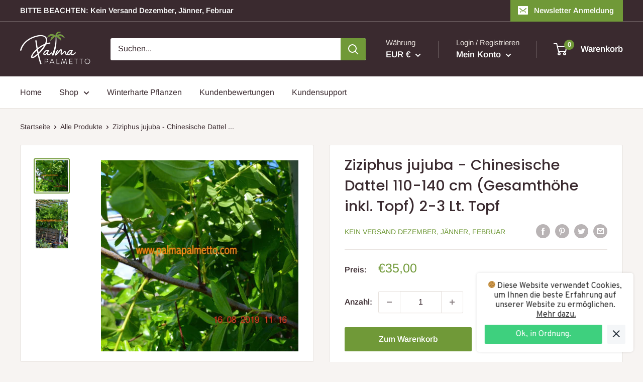

--- FILE ---
content_type: text/javascript
request_url: https://dashboard.wheelio-app.com/api/wheelioapp/getsettings?jsonp=WheelioAppJSONPCallback679&s=palmapalmetto.myshopify.com&d=palmapalmetto.myshopify.com&cu=https%3A%2F%2Fpalmapalmetto.com%2Fproducts%2Fziziphus-jujuba-chinesische-dattel-gioggiolo-180-220-cm-mit-stamm&uid=679
body_size: 380
content:
window['WheelioAppJSONPCallback679']({"success":false,"errorMessage":"No active campaigns!"})

--- FILE ---
content_type: application/javascript
request_url: https://cdn.wheelio-app.com/app/index.min.js?version=20251118080645537&shop=palmapalmetto.myshopify.com
body_size: 8950
content:
var _0x5312=['callback','Custom','scratchyApp','mobileEventValue','length','AppLoaded','div','https://dashboard.wheelio-app.com','scrollInterval','Settings','setTime','_js_path','texts','mobile','constructor','AppType','StartSpin','relatedTarget','mobileScrollValue','value','pushOwlSettings','used','https://wheeliofuncstats.azurewebsites.net','messengerSettings','allowEmailDuplicates','SetUsedCookie','substr','undefined','tablet','getMilliseconds','LoadApp','?v=','push','popupApp','offsetHeight','href','title','-app-cointainer','WloScriptsLoaded','CampaignId','firstChild','forEach','InjectCoupon','desktopPersist','wlo-codebar-code','desktopUrlValue','body','Wheelio2_','ShowOnlyCodebar','async','AppOnLoad','indexOf','sliceColorSet4','removeEventListener','text/javascript','Wheelio_','scrollDown','injectCoupon','.js?v=','script','input[id*=\x27checkout\x27]','cId','GenerateCodeEvent','4e1ff3a7b2cfdb4fa06430930f8fa62b','type','ExecuteJSONP','getTime','cookieExpiresHours','Persist','test','hex','createAppScripts','includes','rollieApp','Domain','ConfigureApp','toElement','cookieReset','wloIp','Start','/discount/','cookie','Popup_','Wheelio','email','touchmove','error','wloUsedIp','scrollHeight','percentDown','remove','getOwnPropertyNames','mobilePersist','hostname','getElementsByClassName','IsShopify','emailValidation','stylesheet','charAt','https://cdnjs.cloudflare.com/ajax/libs/crypto-js/3.1.2/rollups/aes.js','production','gravity','timer','triggers','TextRightToLeft','parentNode','max','countryCode','smallLogo','onload','filter','appendChild','pageYOffset','AES','mobileEventClick','UpdateStats','autoInjectCoupon','{{ShopName}}','send','scrollTop','CheckMailLoading','cookieExpiresMinutes','status','Lead','Reject','Preview','dataLayer','mobileUrlClick','event','IsMobileDevice','setUrlClickLoad','desktop','userAgent','link','phoneNumber','search','call','/api/wheelioapp/checkduplicates','Wheelio\x20Lead','positionRight','firepushSettings','clientY','hasOwnProperty','find','Wheelio\x20Spin','mobileInterScroll','ERROR!','textRightToLeft','mouseleave','imagesTmp','discountId','CryptoJS\x20is\x20missing!','origin','custom','StartApp','/app/','rel','success','split','freeSpin','/api/wheelioapp/collectemail','src','navigator','setEventClickLoad',';path=/;SameSite=None;Secure','toString','GET','documentElement','shopName','clientHeight','slice','text/css','input','Edge','trim','coupons','ngrok.io','oldEncodeURIComponent','_trackEvent','scrollUp','floor','/api/wheelioapp/getsettings','Popup','wloTriggerStart','wheelio2App','/api/wheelioapp/generatecode','scroll','uid=','options','SpinExecuted','mobileScroll','percentUp','ShowMailToast','desktopUserIntent','open','substring','Scratchy_','Triggers','CryptoJS\x20is\x20missing!!','expires=','MSIE','innerHeight','customFields','createElement','SpinEvent','gdprEnable','click','/api/wheelioapp/updatestats','shop','/api/wheelioapp/getPreviewsettings','addEventListener','trigger','mobileSecondsValue','querySelectorAll','decrypt','interval','mobileUrlValue','form[action*=\x27checkout\x27]','ShowEvent','insertBefore','appType','COUPON_CODE_COOKIE_NAME','Utf8','wheelioApp','_css_path','discount=','scratchy','allowIpDuplicates','content','data','Rollie','desktopScroll','SpinEventStarted','wheelio-app-block','parse','popup','wloprvw','EventClick','head','https://api.ipify.org?format=jsonp&callback=wloGetIp','_learnq','text','TriggerCookieSet','Slices','setAppSecondsLoad','desktopEventClick','ShopId','app','join','jsonp=','main','code','identify','https://cdn.wheelio-app.com/app','discount','location','invalid','complete','sliceColorSet3','mobileUserIntent','timeout','response','stringify','https://cdnjs.cloudflare.com/ajax/libs/libphonenumber-js/1.11.1/libphonenumber-js.min.js','setAttribute','Scratchy','Wheelio2','AppObj','redirect','desktopUrlClick','cookieExpiresDays','.css?v=','desktopSecondsValue','replace','cancel','desktopUserIntentDelay','desktopScrollValue','function','getElementById'];(function(_0x292904,_0x2805c8){var _0x587fe4=function(_0x402665){while(--_0x402665){_0x292904['push'](_0x292904['shift']());}};_0x587fe4(++_0x2805c8);}(_0x5312,0x1a9));var _0x1f58=function(_0x292904,_0x2805c8){_0x292904=_0x292904-0x0;var _0x587fe4=_0x5312[_0x292904];return _0x587fe4;};appWlo&&void 0x0!==appWlo&&(console[_0x1f58('0xdb')]('multiple\x20calls\x20to\x20index'),window[_0x1f58('0xab')]=!0x0);var appWloUrl=_0x1f58('0x8c'),functionUrl=_0x1f58('0x9b'),wloEnvironment=_0x1f58('0xe9'),cdnUrl=_0x1f58('0x6b'),apiKey=_0x1f58('0xc4'),appVersion='1764577098696';function wloSetCookie(_0x381421,_0x305443,_0x5d4358,_0x1da0f4,_0xdfcdff){var _0x209ebc=new Date();_0x5d4358>0x0&&_0x209ebc[_0x1f58('0x8f')](_0x209ebc[_0x1f58('0xc7')]()+0x18*_0x5d4358*0x3c*0x3c*0x3e8),_0x1da0f4>0x0&&_0x209ebc['setTime'](_0x209ebc[_0x1f58('0xc7')]()+0x3c*_0x1da0f4*0x3c*0x3e8),_0xdfcdff>0x0&&_0x209ebc[_0x1f58('0x8f')](_0x209ebc[_0x1f58('0xc7')]()+0x3c*_0xdfcdff*0x3e8);var _0x2cd202=_0x1f58('0x35')+_0x209ebc['toUTCString']();document[_0x1f58('0xd6')]=_0x381421+'='+_0x305443+';'+_0x2cd202+_0x1f58('0x12');}function wloGetCookie(_0x445957){for(var _0x4fbd30=_0x445957+'=',_0x527bde=document[_0x1f58('0xd6')][_0x1f58('0xc')](';'),_0x570df4=0x0;_0x570df4<_0x527bde[_0x1f58('0x89')];_0x570df4++){for(var _0x3f98c7=_0x527bde[_0x570df4];'\x20'===_0x3f98c7[_0x1f58('0xe7')](0x0);)_0x3f98c7=_0x3f98c7['substring'](0x1);if(0x0===_0x3f98c7[_0x1f58('0xb8')](_0x4fbd30))return _0x3f98c7[_0x1f58('0x31')](_0x4fbd30[_0x1f58('0x89')],_0x3f98c7['length']);}return'';}function checkCookies(_0x114820){var _0xa2031=wloGetCookie(_0x1f58('0xd8')),_0x59ea74=wloGetCookie(_0x1f58('0x54')),_0x3787bc=wloGetCookie(_0x1f58('0x77')),_0x30e275=wloGetCookie(_0x1f58('0x78')),_0x455e5c=wloGetCookie(_0x1f58('0x24'));return null!=_0x114820[_0x1f58('0xd2')]&&(_0xa2031=wloGetCookie(_0x1f58('0xbc')+_0x114820[_0x1f58('0xd2')]),_0x59ea74=wloGetCookie('Rollie_'+_0x114820['cookieReset']),_0x3787bc=wloGetCookie(_0x1f58('0x32')+_0x114820[_0x1f58('0xd2')]),_0x30e275=wloGetCookie(_0x1f58('0xb4')+_0x114820[_0x1f58('0xd2')]),_0x455e5c=wloGetCookie(_0x1f58('0xd7')+_0x114820['cookieReset'])),!(''!==_0xa2031&&'Wheelio'===_0x114820[_0x1f58('0x4a')]||''!==_0x59ea74&&_0x1f58('0x54')===_0x114820[_0x1f58('0x4a')]||''!==_0x3787bc&&_0x1f58('0x77')===_0x114820[_0x1f58('0x4a')]||''!==_0x30e275&&_0x1f58('0x78')===_0x114820['appType']||''!==_0x455e5c&&_0x1f58('0x24')===_0x114820[_0x1f58('0x4a')])||''!==wloGetCookie(_0x1f58('0xb1'));}function getDocHeight(){var _0x3f17ad=document;return Math[_0x1f58('0xef')](_0x3f17ad[_0x1f58('0xb3')]['scrollHeight'],_0x3f17ad['documentElement'][_0x1f58('0xdd')],_0x3f17ad[_0x1f58('0xb3')][_0x1f58('0xa7')],_0x3f17ad[_0x1f58('0x15')][_0x1f58('0xa7')],_0x3f17ad[_0x1f58('0xb3')][_0x1f58('0x17')],_0x3f17ad['documentElement']['clientHeight']);}function amountscrolled(){var _0x17eb20=window[_0x1f58('0x37')]||(document[_0x1f58('0x15')]||document[_0x1f58('0xb3')])[_0x1f58('0x17')],_0x15e18a=getDocHeight(),_0x1e7663=window[_0x1f58('0xf5')]||(document[_0x1f58('0x15')]||document[_0x1f58('0xb3')][_0x1f58('0xee')]||document[_0x1f58('0xb3')])[_0x1f58('0xfc')],_0x510145=_0x15e18a-_0x17eb20;return Math[_0x1f58('0x22')](_0x1e7663/_0x510145*0x64);}function addParameterToURL(_0x2bf8fc,_0x4d7e09){return _0x2bf8fc+=(_0x2bf8fc[_0x1f58('0xc')]('?')[0x1]?'&':'?')+_0x4d7e09;}function findGetParameter(_0x73dd23){let _0x45336f=null,_0x4d988d=[];return location[_0x1f58('0x10c')][_0x1f58('0x9f')](0x1)[_0x1f58('0xc')]('&')[_0x1f58('0xae')](function(_0xa827ac){_0x4d988d=_0xa827ac[_0x1f58('0xc')]('='),_0x4d988d[0x0]===_0x73dd23&&(_0x45336f=decodeURIComponent(_0x4d988d[0x1]));}),_0x45336f;}function addAnalitics(){_0x1f58('0xa0')!=typeof fbq&&fbq('track',_0x1f58('0x100'),{'content_name':_0x1f58('0x10f')}),_0x1f58('0xa0')!=typeof _gaq&&_gaq[_0x1f58('0xa5')]([_0x1f58('0x20'),_0x1f58('0xd8'),_0x1f58('0x100')]),_0x1f58('0xa0')!=typeof ga&&_0x1f58('0x83')==typeof ga&&ga('send','event',_0x1f58('0xd8'),_0x1f58('0x100')),'undefined'!=typeof gtag&&_0x1f58('0x83')==typeof ga&&(window[_0x1f58('0x103')]=window['dataLayer']||[],gtag(_0x1f58('0x105'),'generate_lead',{'event_label':_0x1f58('0x115')}));}function getDeviceType(){const _0x60cad7=navigator[_0x1f58('0x109')];return/(tablet|ipad|playbook|silk)|(android(?!.*mobi))/i['test'](_0x60cad7)?_0x1f58('0xa1'):/Mobile|iP(hone|od|ad)|Android|BlackBerry|IEMobile|Kindle|Silk-Accelerated|(hpw|web)OS|Opera M(obi|ini)/[_0x1f58('0xca')](_0x60cad7)?_0x1f58('0x92'):_0x1f58('0x108');}function pushToIntegration(_0x187967){if(null!=_0x187967&&null!=window['klaviyoModulesObject']){let _0x3129f2=window[_0x1f58('0x5e')]||[];_0x187967=''!==_0x187967?_0x187967[_0x1f58('0x1c')]():_0x187967,_0x3129f2[_0x1f58('0xa5')]([_0x1f58('0x6a'),{'$email':_0x187967}]);}}function generateDiscountCode(_0x18ecac){return appWlo['generateDiscountCode'](_0x18ecac);}function extend(_0x586cd0,_0x9388cc){for(var _0x52c807 in _0x9388cc)_0x9388cc[_0x1f58('0x113')](_0x52c807)&&(_0x586cd0[_0x52c807]=_0x9388cc[_0x52c807]);return _0x586cd0;}function wloGetIp(_0x165829){return sessionStorage['wloIp']=_0x165829['ip'],_0x165829['ip'];}function isValidGUID(_0x4bf6f3){return/^[0-9a-fA-F]{8}-[0-9a-fA-F]{4}-[0-9a-fA-F]{4}-[0-9a-fA-F]{4}-[0-9a-fA-F]{12}$/[_0x1f58('0xca')](_0x4bf6f3);}var appWlo={'Settings':{},'AppObj':{},'Triggers':{},'Persist':!0x1,'AppLoaded':!0x1,'EventClick':!0x1,'CampaignId':null,'AppType':null,'Custom':null,'Preview':'1'===findGetParameter(_0x1f58('0x5a')),'ShowOnlyCodebar':''!==wloGetCookie(_0x1f58('0xb1')),'IsShopify':'undefined'!=typeof Shopify,'ShopId':'','Domain':'','IsMobileDevice':/Android|webOS|iPhone|iPad|iPod|BlackBerry|IEMobile|Opera Mini/i[_0x1f58('0xca')](navigator[_0x1f58('0x109')]),'Slices':[],'SpinEventStarted':!0x1,'SpinExecuted':!0x1,'PositionRight':!0x1,'TextRightToLeft':!0x1,'Reject':!0x1,'Start':function(){var _0x5bd384='';if(!this[_0x1f58('0xe4')]||_0x1f58('0xa0')==Shopify[_0x1f58('0x3e')]||'undefined'!=typeof shopID&&!0x1!==isValidGUID(shopID)||_0x1f58('0xa0')!=typeof wloShopID&&!0x1!==isValidGUID(wloShopID)?(_0x5bd384=_0x1f58('0xa0')!=typeof wloShopID?wloShopID:shopID,this[_0x1f58('0xcf')]=encodeURIComponent(window[_0x1f58('0x6d')][_0x1f58('0xe2')])):(_0x5bd384=Shopify['shop'],this[_0x1f58('0xcf')]=Shopify[_0x1f58('0x3e')],appWlo[_0x1f58('0xf9')]()),this[_0x1f58('0x64')]=_0x5bd384,'undefined'==typeof CryptoJS||void 0x0===CryptoJS[_0x1f58('0xf6')]){var _0x56121e=document[_0x1f58('0x39')](_0x1f58('0xc0'));_0x56121e[_0x1f58('0xf')]=_0x1f58('0xe8'),_0x56121e['type']=_0x1f58('0xbb'),_0x56121e['async']=!0x0,document[_0x1f58('0x5c')][_0x1f58('0xf4')](_0x56121e);}appWlo['LoadSettings'](_0x5bd384,async function(_0x2a9e42){if(!0x1===_0x2a9e42[_0x1f58('0xb')])return;if(_0x1f58('0xa0')==typeof CryptoJS&&(console['error'](_0x1f58('0x5')),await new Promise(_0x84eb3b=>setTimeout(_0x84eb3b,0x7d0)),_0x1f58('0xa0')==typeof CryptoJS))return void console[_0x1f58('0xdb')](_0x1f58('0x34'));let _0x3c87db=CryptoJS[_0x1f58('0xf6')][_0x1f58('0x44')](_0x2a9e42,appWlo[_0x1f58('0x102')]?_0x5bd384:appWlo[_0x1f58('0xcf')])[_0x1f58('0x13')](CryptoJS['enc'][_0x1f58('0x4c')]);if(_0x3c87db=JSON[_0x1f58('0x58')](_0x3c87db),!0x1===checkCookies(_0x3c87db)&&!0x1===appWlo[_0x1f58('0x102')])return;if(appWlo[_0x1f58('0x8e')]=_0x3c87db[_0x1f58('0x65')],appWlo[_0x1f58('0x8e')]['allowEmailDuplicates']=_0x3c87db[_0x1f58('0x9d')],appWlo[_0x1f58('0x8e')][_0x1f58('0x51')]=_0x3c87db[_0x1f58('0x51')],appWlo[_0x1f58('0x8e')][_0x1f58('0xe5')]=_0x3c87db['emailValidation'],appWlo[_0x1f58('0x8e')][_0x1f58('0xd2')]=_0x3c87db[_0x1f58('0xd2')],appWlo[_0x1f58('0x8e')][_0x1f58('0x9c')]=_0x3c87db[_0x1f58('0x9c')],appWlo[_0x1f58('0x8e')][_0x1f58('0x99')]=_0x3c87db[_0x1f58('0x99')],appWlo['Settings'][_0x1f58('0x111')]=_0x3c87db[_0x1f58('0x111')],appWlo['Settings'][_0x1f58('0xd')]=_0x3c87db['freeSpin'],appWlo[_0x1f58('0x8e')][_0x1f58('0x110')]=appWlo['PositionRight'],appWlo[_0x1f58('0x8e')][_0x1f58('0x1')]=appWlo[_0x1f58('0xed')],appWlo[_0x1f58('0x94')]=_0x3c87db[_0x1f58('0x4a')],appWlo['CampaignId']=_0x3c87db['id'],appWlo[_0x1f58('0xaf')]=_0x3c87db[_0x1f58('0xbe')],appWlo['Custom']=_0x3c87db[_0x1f58('0x7')],appWlo[_0x1f58('0x33')]=_0x3c87db[_0x1f58('0xec')],appWlo[_0x1f58('0xc9')]=appWlo['IsMobileDevice']?appWlo['Triggers'][_0x1f58('0xe1')]:appWlo[_0x1f58('0x33')][_0x1f58('0xb0')],void 0x0!==appWlo[_0x1f58('0x8e')][_0x1f58('0x38')]['find'](_0x253d0d=>_0x1f58('0x10b')===_0x253d0d['id'])&&'undefined'==typeof libphonenumber){var _0x7b8987=document[_0x1f58('0x39')](_0x1f58('0xc0'));_0x7b8987['src']=_0x1f58('0x75'),_0x7b8987[_0x1f58('0xc5')]=_0x1f58('0xbb'),_0x7b8987[_0x1f58('0xb6')]=!0x0,document[_0x1f58('0x5c')][_0x1f58('0xf4')](_0x7b8987);}if(!appWlo['Settings'][_0x1f58('0x51')]){var _0x5a0119=document[_0x1f58('0x39')](_0x1f58('0xc0'));_0x5a0119['src']=_0x1f58('0x5d'),_0x5a0119[_0x1f58('0xc5')]='text/javascript',_0x5a0119[_0x1f58('0xb6')]=!0x0,document[_0x1f58('0x5c')]['appendChild'](_0x5a0119);}let _0x192c03=appWlo[_0x1f58('0xd0')](appWlo[_0x1f58('0x8e')],appWlo[_0x1f58('0x48')],appWlo[_0x1f58('0x3a')],appWlo['GenerateCodeEvent'],appWlo['CollectEvent'],appWlo['RejectEvent'],appWlo[_0x1f58('0x8')],appWlo[_0x1f58('0xf9')]);'Wheelio'===appWlo[_0x1f58('0x94')]?appWlo[_0x1f58('0x4d')][_0x1f58('0xa3')](function(){appWlo['AppObj']=appWlo[_0x1f58('0x4d')]['ConfigureApp'](_0x192c03),appWlo[_0x1f58('0xb7')]();}):_0x1f58('0x78')===appWlo['AppType']?appWlo[_0x1f58('0x26')][_0x1f58('0xa3')](function(){appWlo[_0x1f58('0x79')]=appWlo[_0x1f58('0x26')][_0x1f58('0xd0')](_0x192c03),appWlo[_0x1f58('0xb7')]();}):_0x1f58('0x54')===appWlo['AppType']?appWlo['rollieApp'][_0x1f58('0xa3')](function(){appWlo[_0x1f58('0x79')]=appWlo[_0x1f58('0xce')]['ConfigureApp'](_0x192c03),appWlo['AppOnLoad']();}):_0x1f58('0x77')===appWlo[_0x1f58('0x94')]?appWlo[_0x1f58('0x87')][_0x1f58('0xa3')](function(){appWlo[_0x1f58('0x79')]=appWlo[_0x1f58('0x87')][_0x1f58('0xd0')](_0x192c03),appWlo[_0x1f58('0xb7')]();}):_0x1f58('0x24')===appWlo[_0x1f58('0x94')]&&appWlo[_0x1f58('0xa6')][_0x1f58('0xa3')](function(){appWlo['AppObj']=appWlo[_0x1f58('0xa6')][_0x1f58('0xd0')](_0x192c03),appWlo[_0x1f58('0xb7')]();});});},'AppOnLoad'(){appWlo[_0x1f58('0x106')]&&appWlo[_0x1f58('0x33')][_0x1f58('0x116')]?appWlo[_0x1f58('0x8')]():(appWlo['SetAppExitIntent'](),appWlo[_0x1f58('0x62')](),appWlo[_0x1f58('0x107')](),appWlo['setScrollLoad'](),appWlo[_0x1f58('0x11')]());},'LoadSettings':function(_0x90d469,_0x10e103){var _0x389ecf=function(_0x3dd7fc){_0x10e103(_0x3dd7fc);};const _0x115042=findGetParameter('wloprvw'),_0x28cb02=findGetParameter(_0x1f58('0xc2'));'1'===_0x115042?appWlo[_0x1f58('0xc6')](appWloUrl+_0x1f58('0x3f'),{'d':_0x90d469,'c':null!=_0x28cb02?_0x28cb02:''},_0x389ecf):appWlo[_0x1f58('0xc6')](appWloUrl+_0x1f58('0x23'),{'s':_0x90d469,'d':appWlo[_0x1f58('0xcf')],'cu':encodeURIComponent(window[_0x1f58('0x6d')]['href'])},_0x389ecf);},'ConfigureApp':function(_0x1b2401,_0x13ed43,_0x474179,_0x37f7ba,_0x324660,_0x127aea,_0x62424d){var _0x2baf62=_0x1b2401[_0x1f58('0x91')],_0x4f5241=_0x1b2401['colors'][0x0];return _0x1b2401[_0x1f58('0x1d')]['forEach'](_0xa6dbcc=>{var _0x3c9036='';0x1===_0xa6dbcc['slice']||0x5===_0xa6dbcc[_0x1f58('0x18')]||0x9===_0xa6dbcc[_0x1f58('0x18')]?_0x3c9036=_0x4f5241['sliceColorSet1'][_0x1f58('0xcb')]:0x2===_0xa6dbcc[_0x1f58('0x18')]||0x6===_0xa6dbcc[_0x1f58('0x18')]||0xa===_0xa6dbcc[_0x1f58('0x18')]?_0x3c9036=_0x4f5241['sliceColorSet2'][_0x1f58('0xcb')]:0x3===_0xa6dbcc[_0x1f58('0x18')]||0x7===_0xa6dbcc[_0x1f58('0x18')]||0xb===_0xa6dbcc[_0x1f58('0x18')]?_0x3c9036=_0x4f5241[_0x1f58('0x70')][_0x1f58('0xcb')]:0x4!==_0xa6dbcc['slice']&&0x8!==_0xa6dbcc[_0x1f58('0x18')]&&0xc!==_0xa6dbcc['slice']||(_0x3c9036=_0x4f5241[_0x1f58('0xb9')][_0x1f58('0xcb')]),this['Slices'][_0x1f58('0xa5')]({'id':_0xa6dbcc['id'],'gravity':_0xa6dbcc[_0x1f58('0xea')],'text':_0xa6dbcc['name'],'code':_0xa6dbcc[_0x1f58('0x69')],'fill':_0x3c9036,'type':_0xa6dbcc['type'],'settings':_0xa6dbcc['settings'],'redirect':_0xa6dbcc[_0x1f58('0x7a')]});}),_0x2baf62['title']=_0x2baf62[_0x1f58('0xa9')][_0x1f58('0x7f')](_0x1f58('0xfa'),_0x1b2401[_0x1f58('0x16')]),{'texts':_0x2baf62,'gdprEnable':_0x1b2401[_0x1f58('0x3b')],'slices':this[_0x1f58('0x61')],'bigLogo':_0x1b2401['bigLogo'],'smallLogo':_0x1b2401[_0x1f58('0xf1')],'color':_0x4f5241,'images':JSON[_0x1f58('0x58')](_0x1b2401[_0x1f58('0x3')]),'customAppContainer':appWlo[_0x1f58('0x106')]&&appWlo[_0x1f58('0x33')]['mobileInterScroll']?appWlo[_0x1f58('0x33')]['mobileInterScrollValue']:null,'triggers':appWlo[_0x1f58('0x33')],'customFields':_0x1b2401[_0x1f58('0x38')],'customBars':_0x1b2401['customBars'],'messengerSettings':_0x1b2401[_0x1f58('0x9c')],'pushOwlSettings':_0x1b2401[_0x1f58('0x99')],'firepushSettings':_0x1b2401[_0x1f58('0x111')],'showEvent':_0x13ed43,'spinEvent':_0x474179,'generateEvent':_0x37f7ba,'collectEvent':_0x324660,'rejectEvent':_0x127aea,'startApp':_0x62424d,'persist':appWlo[_0x1f58('0xc9')],'tos':_0x1b2401['tos'],'countryCode':_0x1b2401[_0x1f58('0xf0')],'freeSpin':_0x1b2401[_0x1f58('0xd')],'positionRight':_0x1b2401['positionRight'],'textRightToLeft':_0x1b2401['textRightToLeft'],'content':_0x1b2401[_0x1f58('0x52')],'apiKey':apiKey};},'SpinEvent':function(_0x162de8){if(appWlo['SpinEventStarted'])return;let _0x1837d0=appWlo['Settings'][_0x1f58('0x38')][_0x1f58('0x114')](_0x25f794=>_0x1f58('0x10b')==_0x25f794['id']),_0x1c4db6=appWlo['Settings'][_0x1f58('0x38')][_0x1f58('0x114')](_0x59028c=>'email'==_0x59028c['id']);if(appWlo['SpinEventStarted']=!0x0,appWlo[_0x1f58('0x8e')][_0x1f58('0xd')]||appWlo[_0x1f58('0x8e')]['allowEmailDuplicates']&&!appWlo[_0x1f58('0x8e')][_0x1f58('0xe5')]||null!=_0x1c4db6&&!_0x1c4db6[_0x1f58('0x68')]&&null==_0x1837d0||appWlo['Preview'])return addAnalitics(),appWlo[_0x1f58('0x79')][_0x1f58('0x95')](),void(appWlo[_0x1f58('0xc9')]&&(appWlo[_0x1f58('0xc9')]=!0x1,appWlo[_0x1f58('0x9e')]()));if(appWlo[_0x1f58('0x79')]['CheckMailLoading'](!0x0),''===(_0x162de8=null!=_0x1c4db6&&_0x1f58('0x24')!==appWlo[_0x1f58('0x94')]?_0x1c4db6[_0x1f58('0x98')]:_0x162de8))return appWlo['AppObj'][_0x1f58('0x2e')](_0x1f58('0xd9'),_0x1f58('0x6e')),void(appWlo[_0x1f58('0x56')]=!0x1);let _0x579585={'d':appWlo[_0x1f58('0x64')],'c':appWlo[_0x1f58('0xac')],'e':window['oldEncodeURIComponent']?oldEncodeURIComponent(_0x162de8):encodeURIComponent(_0x162de8),'v':!0x1};if(appWlo['Settings'][_0x1f58('0x38')]['forEach'](_0xb6f106=>{_0x1f58('0xd9')===_0xb6f106['id']&&!0x0===_0xb6f106[_0x1f58('0x68')]&&(_0x579585['v']=!0x0);}),!appWlo['Settings']['allowIpDuplicates']&&null!=sessionStorage[_0x1f58('0xd3')]&&localStorage[_0x1f58('0xdc')]==sessionStorage[_0x1f58('0xd3')])return appWlo['SpinEventStarted']=!0x1,null==_0x1c4db6||!_0x1c4db6[_0x1f58('0x68')]&&null==_0x1837d0?null!=_0x1837d0&&_0x1837d0[_0x1f58('0x68')]&&appWlo[_0x1f58('0x79')][_0x1f58('0x2e')](_0x1f58('0x10b'),_0x1f58('0x9a')):appWlo[_0x1f58('0x79')][_0x1f58('0x2e')](_0x1f58('0xd9'),_0x1f58('0x9a')),void appWlo['AppObj'][_0x1f58('0xfd')](!0x1);appWlo[_0x1f58('0xc6')](appWloUrl+_0x1f58('0x10e'),_0x579585,function(_0x3fbf35){_0x3fbf35[_0x1f58('0xb')]?(appWlo['Settings'][_0x1f58('0x51')]||(localStorage['wloUsedIp']=sessionStorage[_0x1f58('0xd3')]),addAnalitics(),appWlo[_0x1f58('0x79')][_0x1f58('0x95')](),appWlo[_0x1f58('0xc9')]&&(appWlo[_0x1f58('0xc9')]=!0x1,appWlo['SetUsedCookie']())):(appWlo[_0x1f58('0x56')]=!0x1,null==_0x1c4db6||!_0x1c4db6[_0x1f58('0x68')]&&null==_0x1837d0?null!=_0x1837d0&&_0x1837d0[_0x1f58('0x68')]&&appWlo[_0x1f58('0x79')][_0x1f58('0x2e')](_0x1f58('0x10b'),_0x1f58('0x9a')):appWlo[_0x1f58('0x79')][_0x1f58('0x2e')]('email','used')),appWlo['AppObj'][_0x1f58('0xfd')](!0x1);});},'CollectEvent':function(_0x3dc7a1,_0x37020b,_0x548bc1,_0x36a163,_0x5e44f3){if(_0x3dc7a1)if(appWlo['Preview'])appWlo[_0x1f58('0x2b')]=!0x0;else{appWlo[_0x1f58('0xaf')]&&(wloSetCookie(_0x1f58('0x4b'),_0x3dc7a1[_0x1f58('0x69')],0x1,0x0,0x0),appWlo[_0x1f58('0xf9')]());var _0xe4b3a9={'d':appWlo[_0x1f58('0x64')],'c':appWlo[_0x1f58('0xac')],'e':window[_0x1f58('0x1f')]?oldEncodeURIComponent(_0x3dc7a1['email']):encodeURIComponent(_0x3dc7a1[_0x1f58('0xd9')]),'coi':_0x3dc7a1['id'],'cod':encodeURIComponent(_0x3dc7a1[_0x1f58('0x69')]),'cot':encodeURIComponent(_0x3dc7a1['text']),'di':null==_0x3dc7a1['discountId']?null:_0x3dc7a1[_0x1f58('0x4')],'cf':encodeURIComponent(JSON[_0x1f58('0x74')](_0x37020b)),'dorg':encodeURIComponent(window[_0x1f58('0x6d')][_0x1f58('0x6')]),'curl':encodeURIComponent(window[_0x1f58('0x6d')][_0x1f58('0xa8')]),'dev':getDeviceType(),'prw':appWlo[_0x1f58('0x102')],'cg':void 0x0===_0x548bc1?null:_0x548bc1,'ce':void 0x0===_0x36a163?null:_0x36a163,'cs':void 0x0===_0x5e44f3?null:_0x5e44f3};pushToIntegration(_0x3dc7a1['email']),appWlo[_0x1f58('0xc6')](appWloUrl+_0x1f58('0xe'),_0xe4b3a9,function(_0x233293){appWlo['SpinExecuted']=!0x0;});}else alert(_0x1f58('0x0'));},'RejectEvent':function(){appWlo[_0x1f58('0x101')]||(appWlo['UpdateStats'](!0x1,!0x1,!0x1,!0x0),appWlo[_0x1f58('0x101')]=!0x0);},'UpdateStats':function(_0x5d76c2,_0x487469,_0x473d62,_0x3ee1ec){if(!appWlo[_0x1f58('0x102')]&&!appWlo[_0x1f58('0xb5')]){var _0x447905={'shopId':appWlo[_0x1f58('0x64')],'campaignId':appWlo[_0x1f58('0xac')],'show':_0x5d76c2,'spin':_0x487469,'collect':_0x473d62,'reject':_0x3ee1ec,'device':getDeviceType()},_0x452925=function(_0xda866a){};'develop'===wloEnvironment?appWlo[_0x1f58('0xc6')](appWloUrl+_0x1f58('0x3d'),_0x447905,_0x452925):appWlo['ExecuteJSONP'](functionUrl+'/api/WheelioStats',_0x447905,_0x452925);}},'GenerateCodeEvent':function(_0x412907){var _0x396062=appWlo[_0x1f58('0x61')][_0x412907],_0x113873={'d':appWlo[_0x1f58('0xcf')],'c':appWlo[_0x1f58('0xac')],'co':_0x396062['id']};appWlo[_0x1f58('0xc6')](appWloUrl+_0x1f58('0x27'),_0x113873,function(_0x1b648e){_0x1b648e[_0x1f58('0xb')]&&appWlo[_0x1f58('0x79')][_0x1f58('0xc3')](_0x1b648e[_0x1f58('0x53')]['id'],_0x1b648e[_0x1f58('0x53')][_0x1f58('0x69')],_0x1b648e[_0x1f58('0x53')]['counter']);});},'ExecuteJSONP':function(_0x2e699e,_0x1bf970,_0x268f3a){var _0x19b798='WheelioAppJSONPCallback'+new Date()[_0x1f58('0xa2')]();window[_0x19b798]=_0x268f3a;for(var _0x1c3826=[_0x1f58('0x67')+_0x19b798],_0x276aff=Object[_0x1f58('0xe0')](_0x1bf970),_0xa282d9=0x0;_0xa282d9<_0x276aff[_0x1f58('0x89')];_0xa282d9++){var _0x5d3adc=_0x276aff[_0xa282d9],_0x37e0cd=_0x1bf970[_0x5d3adc];if(null!=_0x37e0cd&&void 0x0!==_0x37e0cd&&_0x37e0cd[_0x1f58('0x93')]===Array)for(var _0x16dd56=0x0;_0x16dd56<_0x37e0cd[_0x1f58('0x89')];_0x16dd56++)_0x1c3826['push'](_0x5d3adc+'['+_0x16dd56+']='+_0x37e0cd[_0x16dd56]);else _0x1c3826[_0x1f58('0xa5')](_0x5d3adc+'='+_0x37e0cd);}_0x1c3826['push'](_0x1f58('0x29')+new Date()[_0x1f58('0xa2')]());var _0x37f013='?'+_0x1c3826[_0x1f58('0x66')]('&'),_0x4238a6=document[_0x1f58('0x39')]('script');_0x4238a6[_0x1f58('0xf')]=_0x2e699e+_0x37f013,_0x4238a6[_0x1f58('0xb6')]=!0x0,_0x4238a6[_0x1f58('0xc5')]=_0x1f58('0xbb'),document['head']['appendChild'](_0x4238a6);},'SetAppExitIntent':function(){if(!(appWlo[_0x1f58('0x8a')]||appWlo[_0x1f58('0xb5')]||appWlo['TriggerCookieSet']())&&(!appWlo[_0x1f58('0x106')]||appWlo[_0x1f58('0x33')][_0x1f58('0x71')])&&(appWlo['IsMobileDevice']||appWlo['Triggers'][_0x1f58('0x2f')])){var _0x2bedd8=function(_0x3b6c4a){if(!(appWlo['AppLoaded']||appWlo[_0x1f58('0xb5')]||appWlo['TriggerCookieSet']())){var _0x1fcf17=window[_0x1f58('0x10')][_0x1f58('0x109')];_0x1fcf17[_0x1f58('0xb8')](_0x1f58('0x36'))>0x0||_0x1fcf17[_0x1f58('0xb8')](_0x1f58('0x1b'))>0x0?null===_0x3b6c4a[_0x1f58('0xd1')]&&null===_0x3b6c4a[_0x1f58('0x96')]&&(appWlo[_0x1f58('0x8')](),document[_0x1f58('0x15')][_0x1f58('0xba')](_0x1f58('0x2'),_0x2bedd8,!0x1)):_0x3b6c4a[_0x1f58('0x112')]<0x0&&(appWlo[_0x1f58('0x8')](),document['documentElement'][_0x1f58('0xba')](_0x1f58('0x2'),_0x2bedd8,!0x1));}},_0x1c6dec=function(){if((!appWlo['IsMobileDevice']||appWlo[_0x1f58('0x33')]['mobileUserIntent'])&&(appWlo[_0x1f58('0x106')]||appWlo[_0x1f58('0x33')]['desktopUserIntent']))new _0x1fb5a1(function(){new _0x1fb5a1(_0x2da6d9,{'trigger':_0x1f58('0x21'),'percentUp':0xa});},{'trigger':_0x1f58('0xbd'),'percentDown':0x32});function _0x1fb5a1(_0x4eac54,_0x1cfc6e){this[_0x1f58('0x6f')]=!0x1,this['callback']=_0x4eac54,this[_0x1f58('0xeb')]=null,this[_0x1f58('0x45')]=null,this[_0x1f58('0x2a')]=extend({'trigger':'timeout','target':'','timeout':0x0,'percentDown':0x32,'percentUp':0xa,'scrollInterval':0x3e8},_0x1cfc6e),this['init']=function(){if(_0x1f58('0xbd')==this[_0x1f58('0x2a')][_0x1f58('0x41')]){var _0x54317a=document[_0x1f58('0x15')]['scrollTop'],_0x2c709c=document['body'][_0x1f58('0xa7')],_0x3cf983=this;_0x2c709c>0x0&&(this[_0x1f58('0x45')]=setInterval(function(){var _0x314237=document[_0x1f58('0x15')][_0x1f58('0xfc')]-_0x54317a;_0x314237<0x0&&(_0x314237=0x0,_0x54317a=document[_0x1f58('0x15')][_0x1f58('0xfc')]),parseFloat(_0x314237)/parseFloat(_0x2c709c)>parseFloat(_0x3cf983[_0x1f58('0x2a')][_0x1f58('0xde')])/0x64&&(clearInterval(_0x3cf983[_0x1f58('0x45')]),_0x3cf983[_0x1f58('0x45')]=null,_0x3cf983[_0x1f58('0x6f')]||(_0x3cf983['callback'](),_0x3cf983[_0x1f58('0x6f')]=!0x0));},this[_0x1f58('0x2a')][_0x1f58('0x8d')]));}else if(_0x1f58('0x21')==this[_0x1f58('0x2a')][_0x1f58('0x41')]){_0x54317a=document[_0x1f58('0x15')][_0x1f58('0xfc')],_0x2c709c=document['body'][_0x1f58('0xa7')],_0x3cf983=this;_0x2c709c>0x0&&(this[_0x1f58('0x45')]=setInterval(function(){var _0x16996d=_0x54317a-document['documentElement'][_0x1f58('0xfc')];_0x16996d<0x0&&(_0x16996d=0x0,_0x54317a=document[_0x1f58('0x15')][_0x1f58('0xfc')]),parseFloat(_0x16996d)/parseFloat(_0x2c709c)>parseFloat(_0x3cf983[_0x1f58('0x2a')][_0x1f58('0x2d')])/0x64&&(clearInterval(_0x3cf983[_0x1f58('0x45')]),_0x3cf983['interval']=null,_0x3cf983[_0x1f58('0x6f')]||(_0x3cf983['callback'](),_0x3cf983[_0x1f58('0x6f')]=!0x0));},this['options']['scrollInterval']));}else _0x1f58('0x72')==this['options'][_0x1f58('0x41')]&&(this[_0x1f58('0xeb')]=setTimeout(this[_0x1f58('0x85')],this[_0x1f58('0x2a')][_0x1f58('0x72')]));},this[_0x1f58('0x80')]=function(){null!==this['timer']&&(clearTimeout(this['timer']),this[_0x1f58('0xeb')]=null),null!==this['interval']&&(clearInterval(this[_0x1f58('0x45')]),this[_0x1f58('0x45')]=null),this[_0x1f58('0x6f')]=!0x0;},this['init']();}function _0x2da6d9(){appWlo['AppLoaded']||appWlo[_0x1f58('0xb5')]||appWlo[_0x1f58('0x60')]()||appWlo[_0x1f58('0x8')](),document[_0x1f58('0x15')][_0x1f58('0xba')](_0x1f58('0xda'),_0x1c6dec,!0x1);}};if(appWlo[_0x1f58('0x106')])appWlo[_0x1f58('0x106')]&&document['documentElement'][_0x1f58('0x40')](_0x1f58('0xda'),_0x1c6dec,!0x1);else{var _0x12e7d4=appWlo['Triggers'][_0x1f58('0x81')]?appWlo[_0x1f58('0x33')][_0x1f58('0x81')]:0x0;setTimeout(function(){document[_0x1f58('0x15')][_0x1f58('0x40')](_0x1f58('0x2'),_0x2bedd8,!0x1);},0x3e8*_0x12e7d4);}}},'setAppSecondsLoad':function(){if(!(appWlo[_0x1f58('0x8a')]||appWlo[_0x1f58('0xb5')]||appWlo[_0x1f58('0x60')]())&&(!appWlo[_0x1f58('0x106')]||appWlo[_0x1f58('0x33')]['mobileSeconds'])&&(appWlo[_0x1f58('0x106')]||appWlo[_0x1f58('0x33')]['desktopSeconds'])){var _0x31d973=appWlo['IsMobileDevice']?appWlo[_0x1f58('0x33')][_0x1f58('0x42')]:appWlo[_0x1f58('0x33')][_0x1f58('0x7e')];setTimeout(function(){appWlo[_0x1f58('0x8')]();},0x3e8*_0x31d973);}},'setUrlClickLoad':function(){if(appWlo[_0x1f58('0x8a')]||appWlo[_0x1f58('0xb5')]||appWlo['TriggerCookieSet']())return;if(appWlo[_0x1f58('0x106')]&&!appWlo[_0x1f58('0x33')][_0x1f58('0x104')]||!appWlo[_0x1f58('0x106')]&&!appWlo[_0x1f58('0x33')][_0x1f58('0x7b')])return;let _0x21f678=appWlo[_0x1f58('0x106')]?appWlo[_0x1f58('0x33')][_0x1f58('0x46')]:appWlo['Triggers'][_0x1f58('0xb2')];window['location'][_0x1f58('0xa8')]===_0x21f678&&appWlo['StartApp']();},'setScrollLoad':function(){if(appWlo[_0x1f58('0x8a')]||appWlo[_0x1f58('0xb5')]||appWlo[_0x1f58('0x60')]())return;if(appWlo[_0x1f58('0x106')]&&!appWlo[_0x1f58('0x33')][_0x1f58('0x2c')]||!appWlo[_0x1f58('0x106')]&&!appWlo[_0x1f58('0x33')][_0x1f58('0x55')])return;let _0x171aac=appWlo[_0x1f58('0x106')]?appWlo[_0x1f58('0x33')][_0x1f58('0x97')]:appWlo['Triggers'][_0x1f58('0x82')];window[_0x1f58('0x40')](_0x1f58('0x28'),function(){if(appWlo[_0x1f58('0x8a')]||appWlo[_0x1f58('0xb5')]||appWlo[_0x1f58('0x60')]())return;amountscrolled()>=_0x171aac&&appWlo[_0x1f58('0x8')]();},!0x1);},'setEventClickLoad':function(){if(appWlo['AppLoaded']||appWlo[_0x1f58('0xb5')]||appWlo[_0x1f58('0x60')]())return;if(appWlo[_0x1f58('0x106')]&&!appWlo[_0x1f58('0x33')][_0x1f58('0xf7')]||!appWlo[_0x1f58('0x106')]&&!appWlo[_0x1f58('0x33')][_0x1f58('0x63')])return;let _0xcf9bf=appWlo['IsMobileDevice']?appWlo[_0x1f58('0x33')][_0x1f58('0x88')]:appWlo[_0x1f58('0x33')]['desktopEventValue'];if(''!==_0xcf9bf){let _0x419833=_0xcf9bf[_0x1f58('0xc')](',')[_0x1f58('0xf3')](_0x274af2=>'#'===_0x274af2['charAt'](0x0)),_0x332cf4=_0xcf9bf[_0x1f58('0xc')](',')['filter'](_0x3d89e0=>'.'===_0x3d89e0['charAt'](0x0));_0x419833[_0x1f58('0xae')](_0x460b59=>{const _0x13148e=document['getElementById'](_0x460b59['substr'](0x1));_0x13148e&&(appWlo['EventClick']=!0x0,_0x13148e[_0x1f58('0x40')]('click',_0x3d147d=>{appWlo[_0x1f58('0x8')]();}));}),_0x332cf4['forEach'](_0xb9e7e1=>{[]['slice'][_0x1f58('0x10d')](document[_0x1f58('0xe3')](_0xb9e7e1[_0x1f58('0x9f')](0x1)))[_0x1f58('0xae')](_0x536bd2=>{appWlo[_0x1f58('0x5b')]=!0x0,_0x536bd2[_0x1f58('0x40')](_0x1f58('0x3c'),_0x209d20=>{appWlo[_0x1f58('0x8')]();});});});}},'autoInjectCoupon':function(){let _0x2897b7=wloGetCookie(_0x1f58('0x4b'));if(_0x2897b7){var _0x44e6ff=new XMLHttpRequest();_0x44e6ff[_0x1f58('0x30')](_0x1f58('0x14'),_0x1f58('0xd5')+_0x2897b7,!0x0),_0x44e6ff[_0x1f58('0xf2')]=function(){if(this[_0x1f58('0xff')]>=0xc8&&this[_0x1f58('0xff')]<0x190)this[_0x1f58('0x73')];},_0x44e6ff[_0x1f58('0xfb')](),['form[action*=\x27cart\x27]',_0x1f58('0x47')]['forEach'](_0x14957e=>{let _0x4d21b4=document[_0x1f58('0x43')](_0x14957e);if(_0x4d21b4[_0x1f58('0x89')]>0x0)for(let _0x41b99d=0x0,_0x2a48f7=_0x4d21b4[_0x1f58('0x89')];_0x41b99d<_0x2a48f7;_0x41b99d++){let _0xa4e99b=_0x4d21b4[_0x41b99d],_0x1ef6dc=document['createElement'](_0x1f58('0x1a'));_0x1ef6dc['type']='hidden',_0x1ef6dc['name']=_0x1f58('0x6c'),_0x1ef6dc[_0x1f58('0x98')]=_0x2897b7,_0xa4e99b[_0x1f58('0x49')](_0x1ef6dc,_0xa4e99b[_0x1f58('0xad')]);}}),['a[href*=\x27checkout\x27]',_0x1f58('0xc1')]['forEach'](_0x246223=>{let _0x5d52f3=document[_0x1f58('0x43')](_0x246223);if(_0x5d52f3[_0x1f58('0x89')]>0x0)for(let _0x1933ca=0x0,_0x46e378=_0x5d52f3[_0x1f58('0x89')];_0x1933ca<_0x46e378;_0x1933ca++){let _0x49b095=_0x5d52f3[_0x1933ca];if(_0x49b095&&void 0x0!==_0x49b095[_0x1f58('0xa8')]){let _0x33169a=addParameterToURL(_0x49b095['href'],_0x1f58('0x4f')+_0x2897b7);_0x49b095[_0x1f58('0xa8')]=_0x33169a;}}});}},'StartApp':function(){appWlo[_0x1f58('0x8a')]&&(appWlo[_0x1f58('0xc9')]||appWlo[_0x1f58('0x5b')])?appWlo[_0x1f58('0x79')][_0x1f58('0xd4')]():appWlo['AppLoaded']||(appWlo['AppObj'][_0x1f58('0xd4')](),appWlo['Persist']||appWlo[_0x1f58('0x9e')](),appWlo[_0x1f58('0x102')]||wloSetCookie(_0x1f58('0x25'),!0x0,appWlo[_0x1f58('0x33')][_0x1f58('0x7c')],appWlo[_0x1f58('0x33')][_0x1f58('0xc8')],appWlo[_0x1f58('0x33')][_0x1f58('0xfe')]),appWlo[_0x1f58('0x8a')]=!0x0,appWlo[_0x1f58('0xf8')](!0x0,!0x1,!0x1,!0x1));},'TriggerCookieSet':function(){return!appWlo[_0x1f58('0x102')]&&wloGetCookie(_0x1f58('0x25'));},'SetUsedCookie':function(){let _0xd185d7=appWlo[_0x1f58('0x94')];null!=appWlo[_0x1f58('0x8e')][_0x1f58('0xd2')]&&(_0xd185d7=_0xd185d7+'_'+appWlo[_0x1f58('0x8e')][_0x1f58('0xd2')]),(appWlo[_0x1f58('0x33')][_0x1f58('0x7c')]>0x0||appWlo[_0x1f58('0x33')]['cookieExpiresHours']>0x0||appWlo[_0x1f58('0x33')]['cookieExpiresMinutes']>0x0)&&!0x1===appWlo[_0x1f58('0x102')]&&wloSetCookie(_0xd185d7,appWlo['ShopId'],appWlo[_0x1f58('0x33')][_0x1f58('0x7c')],appWlo['Triggers'][_0x1f58('0xc8')],appWlo[_0x1f58('0x33')][_0x1f58('0xfe')]);},'createAppScripts':function(_0x441dd0,_0x10b3e0){var _0x164d8f=document[_0x1f58('0x39')](_0x1f58('0x10a')),_0x474772='';const _0x3e40aa=appWloUrl[_0x1f58('0xcd')](_0x1f58('0x1e'))?appWloUrl+_0x1f58('0x9')+_0x441dd0+'/'+_0x441dd0+_0x1f58('0x7d')+appVersion:cdnUrl+'/'+_0x441dd0+'/'+_0x441dd0+_0x1f58('0x7d')+appVersion;if(this[_0x1f58('0xe4')]){const _0x49626f=document['getElementById'](_0x441dd0+_0x1f58('0x4e'));_0x474772=_0x49626f?_0x49626f['value']:_0x3e40aa;}else _0x474772=_0x3e40aa;if(_0x164d8f['setAttribute']('href',_0x474772),_0x164d8f[_0x1f58('0x76')]('rel',_0x1f58('0xe6')),_0x164d8f[_0x1f58('0x76')](_0x1f58('0x5f'),'text/css'),document['head'][_0x1f58('0xf4')](_0x164d8f),null!==appWlo['Custom']&&''!==appWlo[_0x1f58('0x86')]){var _0x398c0a=document[_0x1f58('0x39')]('link');_0x398c0a['setAttribute']('href',appWlo[_0x1f58('0x86')]+_0x1f58('0xa4')+appVersion),_0x398c0a['setAttribute'](_0x1f58('0xa'),_0x1f58('0xe6')),_0x398c0a['setAttribute']('text',_0x1f58('0x19')),document['head'][_0x1f58('0xf4')](_0x398c0a);}var _0x1312f4=document[_0x1f58('0x39')]('script');const _0x3082d8=appWloUrl[_0x1f58('0xcd')](_0x1f58('0x1e'))?appWloUrl+_0x1f58('0x9')+_0x441dd0+'/'+_0x441dd0+_0x1f58('0xbf')+appVersion:cdnUrl+'/'+_0x441dd0+'/'+_0x441dd0+'.js?v='+appVersion;if(this[_0x1f58('0xe4')]){const _0x29b214=document['getElementById'](_0x441dd0+_0x1f58('0x90'));js_path=_0x29b214?_0x29b214['value']:_0x3082d8;}else js_path=_0x3082d8;_0x1312f4[_0x1f58('0x76')]('src',js_path),_0x1312f4['setAttribute'](_0x1f58('0xc5'),'text/javascript'),_0x1312f4['setAttribute'](_0x1f58('0xb6'),!0x0),_0x1312f4[_0x1f58('0xf2')]=_0x10b3e0,document[_0x1f58('0x5c')][_0x1f58('0xf4')](_0x1312f4);let _0x22aff7=document[_0x1f58('0x84')](_0x441dd0+_0x1f58('0xaa'));null!=_0x22aff7&&_0x22aff7['remove'](),_0x22aff7=document[_0x1f58('0x39')](_0x1f58('0x8b')),_0x22aff7['id']=_0x441dd0+_0x1f58('0xaa'),document[_0x1f58('0xb3')][_0x1f58('0xf4')](_0x22aff7);const _0xa3f14b=document[_0x1f58('0x84')](_0x1f58('0x57'));null!=_0xa3f14b&&_0xa3f14b[_0x1f58('0xdf')]();},'wheelioApp':{'LoadApp':function(_0x2cf1c5){appWlo[_0x1f58('0xcc')]('wheelio',_0x2cf1c5);},'ConfigureApp':function(_0x408fe9){return new WheelioApp(_0x408fe9);}},'wheelio2App':{'LoadApp':function(_0xb5cc32){appWlo[_0x1f58('0xcc')]('wheelio2',_0xb5cc32);},'ConfigureApp':function(_0x3558c7){return new Wheelio2App(_0x3558c7);}},'rollieApp':{'LoadApp':function(_0x2dac68){appWlo['createAppScripts']('rollie',_0x2dac68);},'ConfigureApp':function(_0x2b61a0){return new RollieApp(_0x2b61a0);}},'scratchyApp':{'LoadApp':function(_0x3ee52e){appWlo[_0x1f58('0xcc')](_0x1f58('0x50'),_0x3ee52e);},'ConfigureApp':function(_0x1b30be){return new ScratchyApp(_0x1b30be);}},'popupApp':{'LoadApp':function(_0x18715f){appWlo[_0x1f58('0xcc')](_0x1f58('0x59'),_0x18715f);},'ConfigureApp':function(_0x37b904){return new PopupApp(_0x37b904);}}};null!=window[_0x1f58('0xab')]&&0x0!=window[_0x1f58('0xab')]&&'{}'!==JSON[_0x1f58('0x74')](appWlo[_0x1f58('0x8e')])||appWlo[_0x1f58('0xd4')]();

--- FILE ---
content_type: text/javascript
request_url: https://palmapalmetto.com/cdn/shop/t/2/assets/globo.preorder.data.js?v=36088784996053436261620364883
body_size: 1510
content:
GloboPreorderParams.preorderSettings={collections:{"266323296454":{id:56042,shop_id:7241,is_profile:1,name:"New profile",products:'{"type":"collection","condition":266323296454}',message:'{"customSetting":true,"default":{"preorderButton":"Vorbestellen","aboveMessage":"Nicht verpassen - Jetzt bestellen, bevor wir wieder ausverkauft sind","bellowMessage":"Wir versenden deine Bestellung, sobald diese wieder verf\\u00fcgbar ist","naMessage":"Nicht zur Vorbestellung verf\\u00fcgbar"},"de":{"preorderButton":null,"aboveMessage":null,"bellowMessage":null,"naMessage":null}}',start_condition:'{"type":"now","condition":null}',end_condition:null,countdown:'{"startCountdown":false,"endCountdown":false}',required_condition:null,after_finish:null,discount_payment:'{"fullPayment":{"enable":true,"discountValue":"10","discountType":"percentage"},"partialPayment":{"enable":true,"value":"50","valueType":"percentage","discountValue":"0","discountType":"percentage"}}',status:0,created_at:"2021-04-25T13:36:52.000000Z",updated_at:"2021-05-07T05:21:21.000000Z"}}},GloboPreorderParams.settings={messageAboveFontSize:"14",messageBellowFontSize:"14",checkedPreorderBadge:!0,preorderShape:"rectangle",badgeFontFamily:"Alata",badgeFontVariant:"regular",checked:!1,badgeFontSize:"14",badgePosition:"top-right",badgePositionX:"6",badgePositionY:"6",badgeWidth:"75",badgeHeight:"75",colorButton:{preorderTextColor:"#FFFFFF",preorderHoverTextColor:"#FFFFFF",preorderBackgroundColor:"#F35046",preorderHoverBackgroundColor:"#D61F2C",preorderBorderColor:"#F35046",preorderHoverBorderColor:"#D61F2C"},colorMessageAbove:{messageAboveTextColor:"#EE4444",messageAboveBackgoundColor:null},colorMessageBellow:{messageBellowTextColor:"#555555",messageBellowBackgoundColor:"#F5F3F3"},colorNAMessage:{naMessageTextColor:"#606060",naMessageBackgoundColor:"#FFFFFF",naMessageBorderColor:"#3A3A3A"},colorBadge:{badgeTextColor:"#FFFFFF",badgeBackgoundColor:"#F35046"},cartWarning:{enabled:!1},colorBisButton:{bisTextColor:"#FFFFFF",bisHoverTextColor:"#FFFFFF",bisBackgroundColor:"#529dbd",bisHoverBackgroundColor:"#387e90",bisBorderColor:"#529dbd",bisHoverBorderColor:"#387e90"},colorScButton:{scTextColor:"#FFFFFF",scHoverTextColor:"#FFFFFF",scBackgroundColor:"#64c264",scHoverBackgroundColor:"#25a825",scBorderColor:"#64c264",scHoverBorderColor:"#25a825"},customBisForm:{bisFontSize:"16",display:"hidden",scFontSize:"16"},bisActivityUpdates:{autoSendAdmin:!1,quantityThreshold:"1"},bisDeliveryPolicy:{autoSendCustomer:!1,notificationRate:"1",notificationOrder:"asc",deliveryInterval:"1",minimumQuantity:"1",hideProduct:{tags:null,collections:null}},checkedBackInStock:!0,quickviewSupport:!0,partialPayment:!0,applyDiscount:!0,paymentDiscount:!0},GloboPreorderParams.translation={default:{preorderText:"Vorbestellen",messageAboveText:"Nicht verpassen - Jetzt vorbestellen bevor wir wieder ausverkauft sind!",messageBellowText:"Wir schicken dir deine Bestellung, sobald sie wieder verf\xFCgbar ist.",naMessageText:"Nicht verf\xFCgbar",preorderLimitMessage:"Nur noch :stock items \xFCbrig",outOfStockMessage:"Noch auf Lager :stock. Wir haben leider momentan nicht genug. Teile deiner Bestellung werden vorbestellt. Weitermachen?",labelCountdownStart:"Vorbestellungen starten in",labelCountdownEnd:"Vorbestellungen enden in",labelCountdownDays:"Days",labelCountdownHours:"Hours",labelCountdownMinutes:"Minutes",labelCountdownSeconds:"Second",preorderBadge:"Vorbestellen",preorderedItemlabel:"Notiz: Vorbestellung",cartWarningTitle:"Achtung: Du hast Vorbestellungen und normale Produkte in deinem Einkaufswagen",cartWarningContent:"Es kann sein, dass deine Bestellung sich verz\xF6gert, bist deine vorbestellten Pflanzen bereit f\xFCr den Versand sind.",cartWarningCheckboxLabel:"Nicht mehr anzeigen",partialPaymentLabel:"Zahlungsoptionen",partialPaymentOptionFull:"Volle Zahlung",partialPaymentOptionPart:"Teilzahlung",preorderPrice:"Vorbestellpreis",partialPaymentTitle:"10% Anzahlung f\xFCr  ()",cartWarningLimitMessage:"There are still :stock pre-order items that can be added to the cart",cartWarningEndLimitMessage:"The number of products that can be pre-ordered has reached the limit",cartWarningAlertMessage:"There are still :stock pre-order items that can be added to the cart. You can purchase up to :max products",bisTextButton:"Schreib mir eine E-Mail, sobald es wieder verf\xFCgbar ist",bisTitleForm:"E-Mail Erinnerung bei Nachstockung",bisHeaderContent:"Gib hier bitte deine E-Mail Adresse an, damit wir dir eine E-Mail schicken k\xF6nnen, sobald dieses Produkt wieder verf\xFCgbar ist.",bisPlaceHolderEmail:"Gib deine E-Mail Adresse ein",bisSubscribeTextButton:"Benachrichtigt werden",bisFooterContent:"Wir senden dir eine E-Mail, sobald dieses Produkt wieder verf\xFCgbar ist",bisSubscribeSuccess:"Super, das hat funktioniert!",bisSubscribeFail:"Die E-Mail Adresse ist ung\xFCltig",bisSubscribeRegistered:"Deine E-Mail Adresse ist f\xFCr dieses Produkt schon angelegt",bisSubscribeRequired:"Die E-Mail Adresse ist n\xF6tig"},de:{preorderText:"Vorbestellen",messageAboveText:"Nicht verpassen - Jetzt vorbestellen bevor wir wieder ausverkauft sind!",messageBellowText:"Wir schicken dir deine Bestellung, sobald sie wieder verf\xFCgbar ist.",naMessageText:"Nicht verf\xFCgbar",preorderLimitMessage:"Nur noch :stock items \xFCbrig",outOfStockMessage:"Noch auf Lager :stock. Wir haben leider momentan nicht genug. Teile deiner Bestellung werden vorbestellt. Weitermachen?",labelCountdownStart:"Vorbestellungen starten in",labelCountdownEnd:"Vorbestellungen enden in",labelCountdownDays:"Days",labelCountdownHours:"Hours",labelCountdownMinutes:"Minutes",labelCountdownSeconds:"Second",preorderBadge:"Vorbestellen",preorderedItemlabel:"Notiz: Vorbestellung",cartWarningTitle:"Achtung: Du hast Vorbestellungen und normale Produkte in deinem Einkaufswagen",cartWarningContent:"Shipment of your in-stock items may be delayed until your pre-order item is ready for shipping. Es kann sein, dass deine Bestellung sich verz\xF6gert, bist deine vorbestellten Pflanzen bereit f\xFCr den Versand sind.",cartWarningCheckboxLabel:"Nicht mehr anzeigen",partialPaymentLabel:"Zahlungsoptionen",partialPaymentOptionFull:"Volle Zahlung",partialPaymentOptionPart:"Teilzahlung",preorderPrice:"Vorbestellpreis",partialPaymentTitle:"10% Anzahlung f\xFCr  ()",cartWarningLimitMessage:"There are still :stock pre-order items that can be added to the cart",cartWarningEndLimitMessage:"The number of products that can be pre-ordered has reached the limit",cartWarningAlertMessage:"There are still :stock pre-order items that can be added to the cart. You can purchase up to :max products",bisTextButton:"Email me when available",bisTitleForm:"Email me when available",bisHeaderContent:"Register your email address below to receive an email as soon as this becomes available again",bisPlaceHolderEmail:"Enter your email",bisSubscribeTextButton:"SUBSCRIBE",bisFooterContent:"We will send you an email once the product becomes available",bisSubscribeSuccess:"Your notification has been registered",bisSubscribeFail:"The email address you entered is invalid",bisSubscribeRegistered:"Your email address is registered on this product",bisSubscribeRequired:"The email address is required"}},GloboPreorderParams.defaultSetting={messageAboveFontSize:"14",messageBellowFontSize:"14",checkedPreorderBadge:!0,preorderShape:"rectangle",badgeFontFamily:"Alata",badgeFontVariant:"regular",checked:!1,badgeFontSize:"14",badgePosition:"top-right",badgePositionX:"6",badgePositionY:"6",badgeWidth:"75",badgeHeight:"75",colorButton:{preorderTextColor:"#FFFFFF",preorderHoverTextColor:"#FFFFFF",preorderBackgroundColor:"#F35046",preorderHoverBackgroundColor:"#D61F2C",preorderBorderColor:"#F35046",preorderHoverBorderColor:"#D61F2C"},colorMessageAbove:{messageAboveTextColor:"#EE4444",messageAboveBackgoundColor:null},colorMessageBellow:{messageBellowTextColor:"#555555",messageBellowBackgoundColor:"#F5F3F3"},colorNAMessage:{naMessageTextColor:"#606060",naMessageBackgoundColor:"#FFFFFF",naMessageBorderColor:"#3A3A3A"},colorBadge:{badgeTextColor:"#FFFFFF",badgeBackgoundColor:"#F35046"},cartWarning:{enabled:!1},colorBisButton:{bisTextColor:"#FFFFFF",bisHoverTextColor:"#FFFFFF",bisBackgroundColor:"#529dbd",bisHoverBackgroundColor:"#387e90",bisBorderColor:"#529dbd",bisHoverBorderColor:"#387e90"},colorScButton:{scTextColor:"#FFFFFF",scHoverTextColor:"#FFFFFF",scBackgroundColor:"#64c264",scHoverBackgroundColor:"#25a825",scBorderColor:"#64c264",scHoverBorderColor:"#25a825"},customBisForm:{display:"button",bisFontSize:"16",scFontSize:"16"},bisActivityUpdates:{autoSendAdmin:!1,quantityThreshold:"1"},bisDeliveryPolicy:{autoSendCustomer:!1,notificationRate:"1",notificationOrder:"asc",deliveryInterval:"1",minimumQuantity:"1",hideProduct:{tags:null,collections:null}}},GloboPreorderParams.defaultTranslation={default:{preorderText:"Pre-order",messageAboveText:"Don't miss out - Grab yours now before we sell out again!",messageBellowText:"We will fulfill the item as soon as it becomes available",naMessageText:"Unavailable",preorderLimitMessage:"Only :stock items left in stock",outOfStockMessage:"Inventory level is :stock. It is less than you are trying to purchase. Some of the items will be pre-ordered. Continue?",labelCountdownStart:"Pre-order starting in",labelCountdownEnd:"Pre-Order ending in",labelCountdownDays:"Days",labelCountdownHours:"Hours",labelCountdownMinutes:"Minutes",labelCountdownSeconds:"Second",preorderBadge:"Pre-order",preorderedItemlabel:"Note: Pre-order item",cartWarningTitle:"Warning: you have pre-order and in-stock in the same cart",cartWarningContent:"Shipment of your in-stock items may be delayed until your pre-order item is ready for shipping.",cartWarningCheckboxLabel:"Don't show this again",partialPaymentLabel:"Payment option",partialPaymentOptionFull:"Full payment",partialPaymentOptionPart:"Partial payment",preorderPrice:"Pre-order price",partialPaymentTitle:"10% Deposit for  ()",cartWarningLimitMessage:"There are still :stock pre-order items that can be added to the cart",cartWarningEndLimitMessage:"The number of products that can be pre-ordered has reached the limit",cartWarningAlertMessage:"There are still :stock pre-order items that can be added to the cart. You can purchase up to :max products",bisTextButton:"Email me when available",bisTitleForm:"Email me when available",bisHeaderContent:"Register your email address below to receive an email as soon as this becomes available again",bisPlaceHolderEmail:"Enter your email",bisSubscribeTextButton:"SUBSCRIBE",bisFooterContent:"We will send you an email once the product becomes available",bisSubscribeSuccess:"Your notification has been registered",bisSubscribeFail:"The email address you entered is invalid",bisSubscribeRegistered:"Your email address is registered on this product",bisSubscribeRequired:"The email address is required"}};
//# sourceMappingURL=/cdn/shop/t/2/assets/globo.preorder.data.js.map?v=36088784996053436261620364883


--- FILE ---
content_type: text/javascript
request_url: https://palmapalmetto.com/cdn/shop/t/2/assets/custom.js?v=90373254691674712701616266411
body_size: -557
content:
//# sourceMappingURL=/cdn/shop/t/2/assets/custom.js.map?v=90373254691674712701616266411
